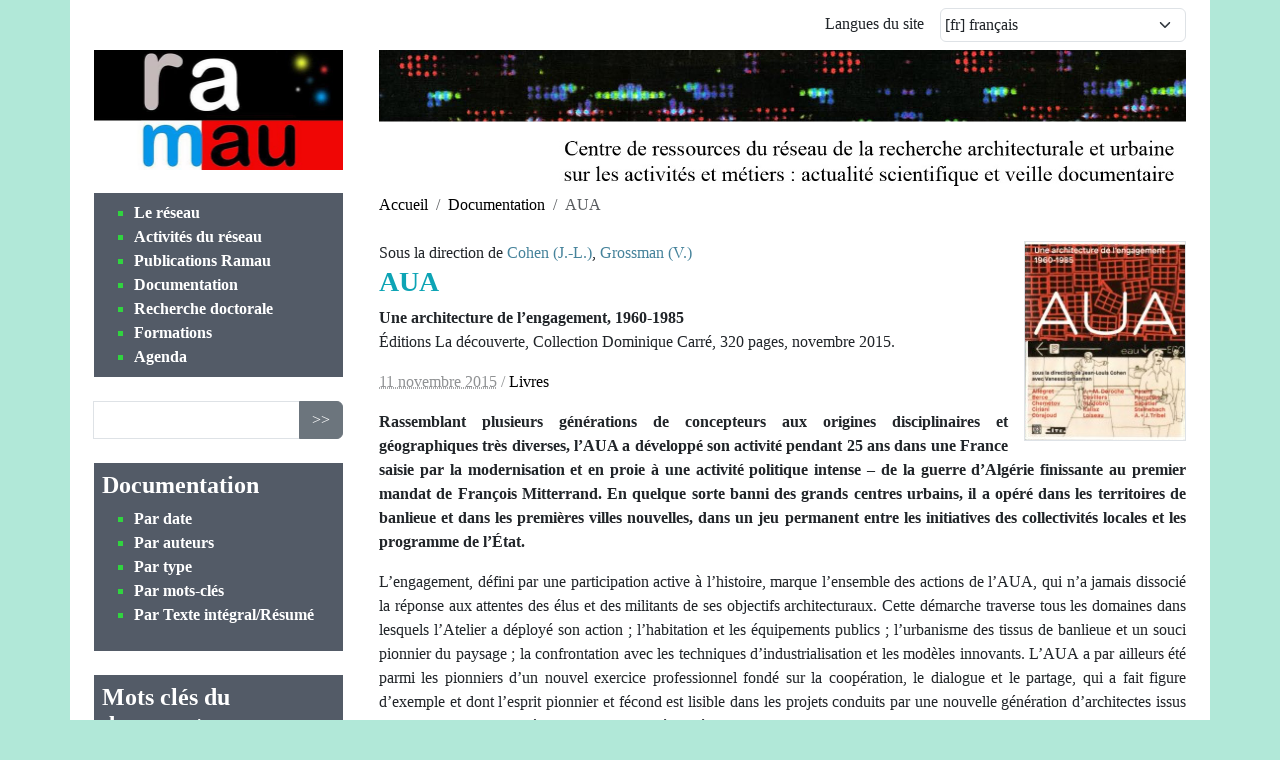

--- FILE ---
content_type: text/html; charset=utf-8
request_url: https://ramau.archi.fr/spip.php?article924&lang=fr
body_size: 5282
content:
<!DOCTYPE HTML>
<html class="page_article ltr fr no-js" lang="fr" dir="ltr">
	<head>
		<script type='text/javascript'>/*<![CDATA[*/(function(H){H.className=H.className.replace(/\bno-js\b/,'js')})(document.documentElement);/*]]>*/</script>
		
		<meta http-equiv="Content-Type" content="text/html; charset=utf-8" />

		<title>AUA  - RAMAU - Réseau activités et métiers de l'architecture et de l'urbanisme - Architectural and urban research network</title>
<meta name="description" content="&#201;ditions La d&#233;couverte, Collection Dominique Carr&#233;, 320 pages, novembre 2015."/>
<link rel="canonical" href="https://ramau.archi.fr/spip.php?article924" />
<meta property="og:locale" content="fr_FR" />
<meta property="og:url" content="https://ramau.archi.fr/spip.php?article924" />
<meta property="og:type" content="article" />
<meta property="og:title" content="AUA " />
<meta property="og:description" content="&#201;ditions La d&#233;couverte, Collection Dominique Carr&#233;, 320 pages, novembre 2015." />
<meta property="og:image" content="https://ramau.archi.fr/local/cache-gd2/8d/d0647aea19e5bcb44a48e53891dd03.jpg?1751174583" /><meta http-equiv="Content-Type" content="text/html; charset=utf-8" />


<meta name="generator" content="SPIP 4.4.3" />


<link rel="alternate" type="application/rss+xml" title="Syndiquer tout le site" href="spip.php?page=backend" />
<meta name="viewport" content="width=device-width, initial-scale=1.0">

<link rel="preconnect" href="https://fonts.googleapis.com">
<link rel="preconnect" href="https://fonts.gstatic.com" crossorigin>
<link href="https://fonts.googleapis.com/css2?family=Open+Sans:ital,wght@0,300;0,400;0,600;0,700;0,800;1,300;1,400;1,600;1,700;1,800&display=swap" rel="stylesheet">
<link href="https://fonts.googleapis.com/css2?family=Roboto:ital,wght@0,100;0,300;0,400;0,500;0,700;0,900;1,100;1,300;1,400;1,500;1,700;1,900&display=swap" rel="stylesheet">

<link rel="stylesheet" href="lib/bootstrap/css/bootstrap.min.css?1745878360" type="text/css" id="lib_bs530" />
<link rel="stylesheet" href="lib/fontawesome-free-6.7.2-web/css/all.min.css" type="text/css" id="lib_fa515" />

<script type='text/javascript'>var var_zajax_content='contenu';</script><script>
var mediabox_settings={"auto_detect":true,"ns":"box","tt_img":true,"sel_g":"#documents_portfolio a[type='image\/jpeg'],#documents_portfolio a[type='image\/png'],#documents_portfolio a[type='image\/gif']","sel_c":".mediabox","str_ssStart":"Diaporama","str_ssStop":"Arr\u00eater","str_cur":"{current}\/{total}","str_prev":"Pr\u00e9c\u00e9dent","str_next":"Suivant","str_close":"Fermer","str_loading":"Chargement\u2026","str_petc":"Taper \u2019Echap\u2019 pour fermer","str_dialTitDef":"Boite de dialogue","str_dialTitMed":"Affichage d\u2019un media","splash_url":"","lity":{"skin":"_simple-dark","maxWidth":"90%","maxHeight":"90%","minWidth":"400px","minHeight":"","slideshow_speed":"2500","opacite":"0.9","defaultCaptionState":"expanded"}};
</script>
<!-- insert_head_css -->
<link rel="stylesheet" href="plugins-dist/mediabox/lib/lity/lity.css?1729246449" type="text/css" media="all" />
<link rel="stylesheet" href="plugins-dist/mediabox/lity/css/lity.mediabox.css?1745878363" type="text/css" media="all" />
<link rel="stylesheet" href="plugins-dist/mediabox/lity/skins/_simple-dark/lity.css?1729246473" type="text/css" media="all" /><link rel='stylesheet' type='text/css' media='all' href='plugins-dist/porte_plume/css/barre_outils.css?1729246441' />
<link rel='stylesheet' type='text/css' media='all' href='local/cache-css/cssdyn-css_barre_outils_icones_css-27d643bd.css?1751031711' />




<link rel="stylesheet" href="local/cache-scss/theme-cssify-19e44e1.css?1751031711" type="text/css" />











<script src="prive/javascript/jquery.js?1745878364" type="text/javascript"></script>

<script src="prive/javascript/jquery.form.js?1745878364" type="text/javascript"></script>

<script src="prive/javascript/jquery.autosave.js?1729246520" type="text/javascript"></script>

<script src="prive/javascript/jquery.placeholder-label.js?1729246520" type="text/javascript"></script>

<script src="prive/javascript/ajaxCallback.js?1745878364" type="text/javascript"></script>

<script src="prive/javascript/js.cookie.js?1745878364" type="text/javascript"></script>
<!-- insert_head -->
<script src="plugins-dist/mediabox/lib/lity/lity.js?1729246449" type="text/javascript"></script>
<script src="plugins-dist/mediabox/lity/js/lity.mediabox.js?1745878363" type="text/javascript"></script>
<script src="plugins-dist/mediabox/javascript/spip.mediabox.js?1745878363" type="text/javascript"></script><script type='text/javascript' src='plugins-dist/porte_plume/javascript/jquery.markitup_pour_spip.js?1729246445'></script>
<script type='text/javascript' src='plugins-dist/porte_plume/javascript/jquery.previsu_spip.js?1745878363'></script>
<script type='text/javascript' src='local/cache-js/jsdyn-javascript_porte_plume_start_js-cec685fd.js?1751031711'></script>

<script type="text/javascript" src="lib/bootstrap/js/bootstrap.min.js"></script>
<script type="text/javascript" src="lib/fontawesome-free-6.7.2-web/js/all.min.js"></script>

<script type="text/javascript" src="squelettes/javascript/ensaplv-ramau.js"></script>	</head>
	<div id="page">
	<div id="entete">
		<div class="container">
			<div class="row">
				<div class="col-12 col-md-5 offset-md-7 pe-4 text-end pt-2 pb-2">
	<div class="formulaire_spip formulaire_menu_lang" id="formulaire_menu_lang">
<form method="post" action="https://ramau.archi.fr/spip.php?action=converser&amp;redirect=spip.php%3Farticle924">
	<input name="action" value="converser" type="hidden"
><input name="redirect" value="spip.php?article924" type="hidden"
>
	<div class="row">
		<label for="var_lang" class="col-5 col-form-label p-1">Langues du site</label>
		<div class="col-7">
			<select name="var_lang" id="var_lang" onchange="this.parentNode.parentNode.submit()" class="form-select p-1">
				<option value='en' dir="ltr">&#91;en&#93; English</option>
	

	 
		<option value='fr' selected="selected" dir="ltr">&#91;fr&#93; fran&#231;ais</option>
			</select>
		</div>
		<noscript><p class="boutons"><input type="submit" class="submit btn btn-secondary" value="&gt;&gt;" /></p></noscript>
</div></form>
</div></div>
<div class="col-6 col-md-3 ps-4">
	<h1 class="h3 p-0 m-0"><a rel="start home" href="https://ramau.archi.fr" title="RAMAU - R&#233;seau activit&#233;s et m&#233;tiers de l&#039;architecture et de l&#039;urbanisme - Architectural and urban research network" class="accueil"><span class="visually-hidden">RAMAU - Réseau activités et métiers de l&#8217;architecture et de l&#8217;urbanisme - Architectural and urban research network</span><img src='squelettes/img/logo_ramau_2023.jpg?1729244411' alt='' width='500' height='240' class='img-fluid' /></a></h1>
</div>
<!-- /.col-6 col-md-3 -->
<div class="col-12 col-md-9 ps-4 pe-4 d-none d-md-block"><img class="img-fluid" alt="RAMAU - R&#233;seau activit&#233;s et m&#233;tiers de l&#039;architecture et de l&#039;urbanisme - Architectural and urban research network"
	src="squelettes/img/fond_logo_ramau_fr_2023.jpg"
	onmouseover="this.src='squelettes/img/fond_logo_ramau_en_2023.jpg'" 
	onmouseout="this.src='squelettes/img/fond_logo_ramau_fr_2023.jpg'"
	title="RAMAU - R&#233;seau activit&#233;s et m&#233;tiers de l&#039;architecture et de l&#039;urbanisme - Architectural and urban research network"></div>
<!-- /.col-12 .col-md-9 -->
</div>	
			</div>
		</div>
	</div>
	
	<div id="conteneur">
		<div class="container">
			<div class="row">
				<div class="col-12 col-lg-3 ps-4 order-2 order-lg-1">
					<div id="navigation">
						<div class="menu rubriques p-2 mb-4 bg-secondary">
		<ul class="menu-liste mb-0">
			
				<li class="menu-entree">
					<a href="spip.php?rubrique1" class="text-white ">Le réseau</a>
					
					
				</li>
			
				<li class="menu-entree">
					<a href="spip.php?rubrique3" class="text-white ">Activités du réseau</a>
					
					
				</li>
			
				<li class="menu-entree">
					<a href="spip.php?rubrique4" class="text-white ">Publications Ramau</a>
					
					
				</li>
			
				<li class="menu-entree">
					<a href="spip.php?rubrique18" class="text-white ">Documentation</a>
					
					
				</li>
			
				<li class="menu-entree">
					<a href="spip.php?rubrique24" class="text-white ">Recherche doctorale</a>
					
					
				</li>
			
				<li class="menu-entree">
					<a href="spip.php?rubrique23" class="text-white ">Formations</a>
					
					
				</li>
			
				<li class="menu-entree">
					<a href="spip.php?rubrique21" class="text-white ">Agenda</a>
					
					
				</li>
			
		</ul>
	</div>
<div class="formulaire_spip formulaire_recherche p-0 mb-4" id="formulaire_recherche">
<form action="spip.php?page=recherche" method="get">
	<div class="editer-groupe input-group">
		<input name="page" value="recherche" type="hidden"
>
		
		<label for="recherche" class="form-label visually-hidden">Rechercher :</label>
		<input type="search" class="search text form-control" size="10" name="recherche" id="recherche" accesskey="4" autocapitalize="off" autocorrect="off"
		/><input type="submit" class="submit btn btn-secondary" value="&gt;&gt;" title="Rechercher" />
	</div>
</form>
</div>						<div class="menu rubriques p-2 mb-4 bg-secondary">
		
			<h2 class="h4"><a href="spip.php?rubrique18">Documentation</a></h2>
			<ul class="menu-liste">
				<li class="menu-entree"><a href="spip.php?page=date&amp;id_rubrique=18" class="text-white">Par date</a></li>
				<li class="menu-entree"><a href="spip.php?page=auteurs&amp;id_rubrique=18" class="text-white">Par auteurs</a></li>
				<li class="menu-entree"><a href="spip.php?page=mots&amp;id_rubrique=18&amp;id_groupe=2" class="text-white">Par type</a></li>
				<li class="menu-entree"><a href="spip.php?page=mots&amp;id_rubrique=18&amp;id_groupe=3" class="text-white">Par mots-clés</a></li>
				<li class="menu-entree"><a href="spip.php?page=mots&amp;id_rubrique=18&amp;id_groupe=4" class="text-white">Par Texte intégral/Résumé</a></li>
			</ul>
		
	</div>

	
	
		<div class="menu mots p-2 mb-4 bg-secondary">
			<h2 class="h4">Mots cl&eacute;s du document</h2>
			<ul class="menu-liste">
				
					<li class="menu-entree"><a href="spip.php?mot27&amp;id_rubrique=924" rel="tag" class="text-white">Coopération</a></li>
				
					<li class="menu-entree"><a href="spip.php?mot2&amp;id_rubrique=924" rel="tag" class="text-white">Livres</a></li>
				
					<li class="menu-entree"><a href="spip.php?mot26&amp;id_rubrique=924" rel="tag" class="text-white">Politiques publiques et urbaines</a></li>
				
					<li class="menu-entree"><a href="spip.php?mot23&amp;id_rubrique=924" rel="tag" class="text-white">Pratiques</a></li>
				
					<li class="menu-entree"><a href="spip.php?mot11&amp;id_rubrique=924" rel="tag" class="text-white">Professions</a></li>
				
					<li class="menu-entree"><a href="spip.php?mot21&amp;id_rubrique=924" rel="tag" class="text-white">Résumé</a></li>
				
			</ul>
		</div>					</div>
				</div>
				<div class="col-12 col-lg-9 ps-4 pe-4 order-1 order-lg-2">
					<div id="breadcrumb" class="pb-2">
						<ul class="breadcrumb">
	
	
	
	 
	

	 
	<li class="breadcrumb-item"><a href="https://ramau.archi.fr/">Accueil</a></li>


<li class="breadcrumb-item"><a href="spip.php?rubrique18">Documentation</a></li>


<li class="breadcrumb-item  active"><span class="on">AUA</span></li>
</ul>					</div>
					<div id="contenu">
						<div class="contenu-principal">
		<div class="cartouche pb-3">
			<img
	src="local/cache-vignettes/L162xH200/arton924-47dd5.jpg?1751078966" class='float-end border ms-3 mb-2' width='162' height='200'
	alt="" />
			<span class="surtitre">Sous la direction de</span> <span class="auteurs"><span class="vcard author"><a class="url fn spip_in" href="spip.php?auteur613">Cohen (J.-L.)</a></span>, 
<span class="vcard author"><a class="url fn spip_in" href="spip.php?auteur894">Grossman (V.)</a></span></span>
			<h1 class="h3">AUA </h1>
			<span class="soustitre fw-bold">Une architecture de l&#8217;engagement, 1960-1985</span>
			<div class="descriptif entry-content"><p>Éditions La découverte, Collection Dominique Carré, 320 pages, novembre 2015.</p></div>
			<div class="info-publi text-body-tertiary">
				<abbr class="published" title="2015-11-11T13:17:00Z">11 novembre 2015</abbr> / <a href="spip.php?mot2&amp;id_rubrique=924">Livres</a>
			</div>
			
			
			</div>
		
		<div class="surlignable">
			<div class="chapo fw-bold"><p>Rassemblant plusieurs générations de concepteurs aux origines disciplinaires et géographiques très diverses, l’AUA a développé son activité pendant 25 ans dans une France saisie par la modernisation et en proie à une activité politique intense – de la guerre d’Algérie finissante au premier mandat de François Mitterrand. En quelque sorte banni des grands centres urbains, il a opéré dans les territoires de banlieue et dans les premières villes nouvelles, dans un jeu permanent entre les initiatives des collectivités locales et les programme de l’État.</p></div>
			<div class="texte"><p>L’engagement, défini par une participation active à l’histoire, marque l’ensemble des actions de l’AUA, qui n’a jamais dissocié la réponse aux attentes des élus et des militants de ses objectifs architecturaux. Cette démarche traverse tous les domaines dans lesquels l’Atelier a déployé son action&nbsp;; l’habitation et les équipements publics&nbsp;; l’urbanisme des tissus de banlieue et un souci pionnier du paysage&nbsp;; la confrontation avec les techniques d’industrialisation et les modèles innovants. L’AUA a par ailleurs été parmi les pionniers d’un nouvel exercice professionnel fondé sur la coopération, le dialogue et le partage, qui a fait figure d’exemple et dont l’esprit pionnier et fécond est lisible dans les projets conduits par une nouvelle génération d’architectes issus de l’enseignement d’après 1968. La diversité des écritures architecturales (Jacques Kalisz, Henri Ciriani, Paul Chemetov, etc.) s’accompagne d’une adhésion partagée à un ensemble de principes, comme la fidélité aux idées du mouvement moderne, une réflexion persistante sur le travail d’équipe avec le souci de la pluridisciplinarité et l’attachement à la dimension sociale de l’architecture.</p></div>
		</div>
			
		<p class="hyperlien">Voir en ligne : <a href="http://www.editionsladecouverte.fr/catalogue/index-AUA-9782373680065.html" class="spip_out">la table des matières sur le site de l&#8217;éditeur</a></p>
		
		
		
		
		
			
	</div><!-- /.contenu-principal-->
		
	
	
	
	
	
	<a href="#forum" name="forum" id="forum"></a>
	<a href="#forum" name="forum" id="forum"></a>					</div>
				</div>
			</div>
		</div>
	</div><!-- /#conteneur -->

	<div id="pied">
		<div class="container">
			<div class="row">
				<div class="col-12 text-center bg-dark pt-3 pb-5 text-white position-relative">
    <a href="http://www.spip.net/" title="Site réalisé avec SPIP"><img src="spip.png" alt="SPIP" width="30" height="20" /></a> | <a href="spip.php?page=login&amp;url=spip.php%3Farticle924%26amp%3Blang%3Dfr" rel="nofollow" class='login_modal'><i class="fas fa-sign-in-alt"></i> Se connecter</a> |
    <a rel="contents" href="spip.php?page=plan"><i class="fas fa-sitemap"></i> Plan du site</a> |
    <a href="spip.php?page=backend" rel="alternate" title="Syndiquer tout le site"><i class="fas fa-rss-square"></i>&nbsp;RSS&nbsp;2.0</a>
    <p id="teddy"><a href="http://www.teddypayet.com/?utm_source=RAMAU_ARCHI_FR" title="Edition et cr&eacute;a par Teddy Payet pour les RAMAU sous SPIP 4.4.3" class="position-absolute top-0 end-0"><img src="http://teddypayet.com/?page=logo_creation&annee=2011" border="0" alt="Edition et cr&eacute;a par Teddy Payet pour les RAMAU sous SPIP 4.4.3" /></a></p>
</div>			</div>
		</div>
	</div>
</div>

<script type="text/javascript">

  var _gaq = _gaq || [];
  _gaq.push(['_setAccount', 'UA-9005784-2']);
  _gaq.push(['_trackPageview']);

  (function() {
    var ga = document.createElement('script'); ga.type = 'text/javascript'; ga.async = true;
    ga.src = ('https:' == document.location.protocol ? 'https://ssl' : 'http://www') + '.google-analytics.com/ga.js';
    var s = document.getElementsByTagName('script')[0]; s.parentNode.insertBefore(ga, s);
  })();

</script></html>

--- FILE ---
content_type: text/css
request_url: https://ramau.archi.fr/local/cache-scss/theme-cssify-19e44e1.css?1751031711
body_size: 1350
content:
/*
#@0
*/
:root {
  --bs-primary: #0da4b5;
  --bs-primary-text: #0da4b5;
  --bs-primary-rgb: 4, 180, 189;
  --bs-secondary: #535b67;
  --bs-secondary-rgb: 83, 91, 103;
}
html {
  --main-color: #0da4b5;
  --main-color-dark-6: #075962;
  --main-color-dark-5: #08636e;
  --main-color-dark-4: #096e7a;
  --main-color-dark-3: #0a7985;
  --main-color-dark-2: #0a8491;
  --main-color-dark-1: #0b8e9d;
  --main-color-light-1: #10cfe5;
  --main-color-light-2: #37def1;
  --main-color-light-3: #67e6f4;
  --main-color-light-4: #97eef7;
  --main-color-light-5: #c6f6fb;
  --main-color-light-6: #f6fdfe;
}
.pagination {
  --bs-pagination-active-bg: #0da4b5;
  --bs-pagination-active-border-color: #0da4b5;
}
.btn-primary {
  --bs-btn-bg: var(--bs-primary);
  --bs-btn-border-color: var(--bs-primary);
  --bs-btn-disabled-bg: var(--bs-primary);
  --bs-btn-disabled-border-color: var(--bs-primary);
}
body {
  font-family: "Georgia", Georgia, serif;
  background-color: #B1E8D8;
}
#page {
  text-align: justify;
}
.container {
  background-color: #ffffff;
}
a, a:link, a:visited, a:hover, a:active, .page-link, .page-link:link, .page-link:visited, .page-link:hover, .page-link:active {
  color: #000000;
  text-decoration: none;
}
a.spip_in, .page-link.spip_in {
  color: #46839B;
}
a:hover, .page-link:hover {
  color: #0da4b5;
  text-decoration: underline;
}
h1, .h1, h1 a, h1 a:link {
  color: #000000;
  font-weight: 700;
}
h1.spip, .h1.spip, h1 a.spip, h1 a:link.spip {
  color: #0db588;
}
.bg-dark h1, .bg-dark .h1, .bg-dark h1 a, .bg-secondary h1, .bg-secondary .h1, .bg-secondary h1 a {
  color: #ffffff;
}
.page_article #contenu .cartouche h1, .page_article #contenu .cartouche .h1, .page_article #contenu .cartouche h1 a, .page_article #contenu .cartouche h1 a:link {
  color: #0da4b5;
}
h1 a, .h1 a, a h1, a .h1 {
  text-decoration: none;
}
h1 a:hover, .h1 a:hover, a:hover h1, a:hover .h1 {
  color: #0da4b5;
  text-decoration: underline;
}
h2, .h2, h2 a, h2 a:link {
  color: #000000;
  font-weight: 700;
}
h2.spip, .h2.spip, h2 a.spip, h2 a:link.spip {
  color: #0db588;
}
.bg-dark h2, .bg-dark .h2, .bg-dark h2 a, .bg-secondary h2, .bg-secondary .h2, .bg-secondary h2 a {
  color: #ffffff;
}
.page_article #contenu .cartouche h2, .page_article #contenu .cartouche .h2, .page_article #contenu .cartouche h2 a, .page_article #contenu .cartouche h2 a:link {
  color: #0da4b5;
}
h2 a, .h2 a, a h2, a .h2 {
  text-decoration: none;
}
h2 a:hover, .h2 a:hover, a:hover h2, a:hover .h2 {
  color: #0da4b5;
  text-decoration: underline;
}
h3, .h3, h3 a, h3 a:link {
  color: #000000;
  font-weight: 700;
}
h3.spip, .h3.spip, h3 a.spip, h3 a:link.spip {
  color: #0db588;
}
.bg-dark h3, .bg-dark .h3, .bg-dark h3 a, .bg-secondary h3, .bg-secondary .h3, .bg-secondary h3 a {
  color: #ffffff;
}
.page_article #contenu .cartouche h3, .page_article #contenu .cartouche .h3, .page_article #contenu .cartouche h3 a, .page_article #contenu .cartouche h3 a:link {
  color: #0da4b5;
}
h3 a, .h3 a, a h3, a .h3 {
  text-decoration: none;
}
h3 a:hover, .h3 a:hover, a:hover h3, a:hover .h3 {
  color: #0da4b5;
  text-decoration: underline;
}
h4, .h4, h4 a, h4 a:link {
  color: #000000;
  font-weight: 700;
}
h4.spip, .h4.spip, h4 a.spip, h4 a:link.spip {
  color: #0db588;
}
.bg-dark h4, .bg-dark .h4, .bg-dark h4 a, .bg-secondary h4, .bg-secondary .h4, .bg-secondary h4 a {
  color: #ffffff;
}
.page_article #contenu .cartouche h4, .page_article #contenu .cartouche .h4, .page_article #contenu .cartouche h4 a, .page_article #contenu .cartouche h4 a:link {
  color: #0da4b5;
}
h4 a, .h4 a, a h4, a .h4 {
  text-decoration: none;
}
h4 a:hover, .h4 a:hover, a:hover h4, a:hover .h4 {
  color: #0da4b5;
  text-decoration: underline;
}
h5, .h5, h5 a, h5 a:link {
  color: #000000;
  font-weight: 700;
}
h5.spip, .h5.spip, h5 a.spip, h5 a:link.spip {
  color: #0db588;
}
.bg-dark h5, .bg-dark .h5, .bg-dark h5 a, .bg-secondary h5, .bg-secondary .h5, .bg-secondary h5 a {
  color: #ffffff;
}
.page_article #contenu .cartouche h5, .page_article #contenu .cartouche .h5, .page_article #contenu .cartouche h5 a, .page_article #contenu .cartouche h5 a:link {
  color: #0da4b5;
}
h5 a, .h5 a, a h5, a .h5 {
  text-decoration: none;
}
h5 a:hover, .h5 a:hover, a:hover h5, a:hover .h5 {
  color: #0da4b5;
  text-decoration: underline;
}
h6, .h6, h6 a, h6 a:link {
  color: #000000;
  font-weight: 700;
}
h6.spip, .h6.spip, h6 a.spip, h6 a:link.spip {
  color: #0db588;
}
.bg-dark h6, .bg-dark .h6, .bg-dark h6 a, .bg-secondary h6, .bg-secondary .h6, .bg-secondary h6 a {
  color: #ffffff;
}
.page_article #contenu .cartouche h6, .page_article #contenu .cartouche .h6, .page_article #contenu .cartouche h6 a, .page_article #contenu .cartouche h6 a:link {
  color: #0da4b5;
}
h6 a, .h6 a, a h6, a .h6 {
  text-decoration: none;
}
h6 a:hover, .h6 a:hover, a:hover h6, a:hover .h6 {
  color: #0da4b5;
  text-decoration: underline;
}
h1.h1, h1.h2, h1.h3, h1.h4, h1.h5, h1.h6, h2.h1, h2.h2, h2.h3, h2.h4, h2.h5, h2.h6, h3.h1, h3.h2, h3.h3, h3.h4, h3.h5, h3.h6, h4.h1, h4.h2, h4.h3, h4.h4, h4.h5, h4.h6, h5.h1, h5.h2, h5.h3, h5.h4, h5.h5, h5.h6, h6.h1, h6.h2, h6.h3, h6.h4, h6.h5, h6.h6 {
  color: #0da4b5;
}
h3.h5 {
  color: #0db588;
}
.auteurs a {
  text-decoration: none;
}
.auteurs a:hover {
  text-decoration: underline;
}
blockquote.spip {
  margin: 2rem 0;
  padding-left: 1rem;
  border-left: 0.3rem solid;
}
#navigation {
  text-align: left;
}
#navigation .menu-liste .menu-entree {
  list-style: square;
  color: #30D43F;
  font-weight: bold;
}
#navigation .menu-liste .menu-entree a {
  text-decoration: none;
}
#entete div.accueil {
  display: block;
  position: relative;
  background-color: transparent;
  z-index: 10;
}
#entete div.accueil:before {
  width: 100%;
  height: 50.5%;
  background-color: #000000;
  display: block;
  z-index: -1;
  position: absolute;
  top: 0;
  left: 0;
  right: 0;
}
#pied a, #pied a:link {
  color: #ffffff;
  text-decoration: none;
}
#pied a:hover {
  color: #0da4b5;
}
.texte, .chapo, .descriptif, .cartouche {
  text-align: justify;
}
.bg-dark .pagination .page-item.tbc .page-link, .bg-secondary .pagination .page-item.tbc .page-link {
  color: #ffffff;
}
.bg-dark .pagination .page-link, .bg-secondary .pagination .page-link {
  background-color: rgba(255, 255, 255, 0.1);
  color: #ffffff;
}
.bg-dark .pagination .page-link:hover, .bg-secondary .pagination .page-link:hover {
  color: #0da4b5;
}


--- FILE ---
content_type: application/javascript
request_url: https://ramau.archi.fr/squelettes/javascript/ensaplv-ramau.js
body_size: 1305
content:
jQuery(document).ready(function($) {
	function body_beveled() {
		var body_size = $('body').width();
		$('body').css('--beveledSize', body_size + 'px');
	}
	function controle_after_ajax() {
		$('.pagination').each(function(){
			$(this).find('strong.on').replaceWith(function(){
				return "<a href='#' class='page-link'>" + $(this).text() + "</a>";
			});
		});
		$("#spinner-loading").addClass('d-none');
		$('.input-group .input-group-text.text-danger').each(function () {
			$(this).parent().find('.form-control').addClass('is-invalid');
		});
		$('i.icon.icon-start').each(function(){
			$(this).addClass("fas fa-fast-backward");
		});
		$('i.icon.icon-end').each(function(){
			$(this).addClass("fas fa-fast-forward");
		});
	}

	$('h2.spip').each(function(){
		$(this).addClass('h4');
	});
	$('#nav').find('> ul.menu-liste').each(function(){
		$(this).removeClass().addClass('navbar-nav mr-auto');
		$(this).find('> li.menu-entree').each(function() {
			$(this).removeClass().addClass('nav-item ps-3 pe-3');
			$(this).find('a.menu-items__lien').removeClass().addClass('nav-link');
			$(this).find(' > ul.menu-liste').each(function () {
				var nav_item_parent = $(this).parent('li.nav-item');
				nav_item_parent_link = nav_item_parent.find('> a.nav-link');
				nav_item_parent_link.attr('href', '#');
				nav_item_parent_id = nav_item_parent_link.attr('id');
				nav_item_parent.removeClass().addClass('dropdown');
				nav_item_parent_link
					.addClass('dropdown-toggle')
					.attr('role', "button")
					.attr('data-toggle', "dropdown")
					.attr('aria-haspopup', "true")
					.attr('aria-expanded', "false");
				$(this).removeClass().addClass('dropdown-menu')
					.attr('aria-labelledby', nav_item_parent_id);
			})
		})
	});
	$(this).find('textarea').addClass('form-control');
	$('.formulaire_spip:not(.formulaire_recherche):not(.formulaire_menu_lang):not(.formulaire_login)').each(function(){
		$(this).find('.editer').addClass('row mb-3');
		$(this).find('.editer > .details').addClass('col-sm-9 offset-sm-3');
		$(this).find('label').addClass('col-sm-3 col-form-label');
		$(this).find('input:not([type=hidden])').addClass('form-control').wrap("<div class='col-sm-9'></div>");
		$(this).find('input.checkbox').removeClass('form-control').addClass('form-check-input').unwrap('div');
		$(this).find('input.submit').removeClass('form-control').addClass('btn btn-light');
		$(this).find('div.choix').addClass('form-check col-sm-9 offset-sm-3').find('label').addClass('form-check-label').removeClass('col-form-label');
		$(this).find('textarea').addClass('form-control').wrap("<div class='col-sm-9'></div>");
		$(this).find('select').addClass('form-select').wrap("<div class='col-sm-9'></div>");
        $(this).find('.editer.editer_session >.choix label.col-sm-3').removeClass('col-sm-3');

		// Gestion des p.boutons
		$('p.boutons').each(function(){
			$(this).addClass('row mb-3');
			$(this).replaceWith(function(){
				var replacement = $('<div>').html($(this).html());
				$.each(this.attributes,function(i,a){
					console.log(i,a.name,a.value);
					replacement.attr(a.name, a.value);
					console.log(replacement.attr(a.name, a.value));
				});
				return replacement;
			});
		});
		$(this).find('.boutons div.col-sm-9').addClass('offset-sm-3');

	});
	$('#formulaire_menu_lang form > div').addClass('row');

	// Blockquote
	$('blockquote').each(function(){
		$(this).addClass('blockquote position-relative');
	});

	// tables
	$('table.spip').each(function (){
		$(this).addClass('table table-striped caption-top').removeClass('spip');
	});
	// Page Sommaire
	let blocs_a_cacher = ['#sommaire-faq', '#sommaire-apropos', '#sommaire-caroussel'];
	for ( var i = 0, l = blocs_a_cacher.length; i < l; i++ ) {
		if ($(blocs_a_cacher[i]).text().trim().length == 0) {
			$(blocs_a_cacher[i]).addClass('invisible d-none');
		}
	}

	$('div[data-background]').each(function(){
		var div_background = $(this).attr('data-background');
		if (div_background !== null) {
			$(this).parent().css({
				backgroundImage: 'url(' + div_background + ')',
				backgroundPosition: 'center',
				backgroundSize: 'cover'
			});
		}
	});
	$(document).ajaxComplete(function () {
		controle_after_ajax();
	});
	controle_after_ajax();
	body_beveled();
	$(window).on('resize', function(){
		body_beveled();
	});
});
